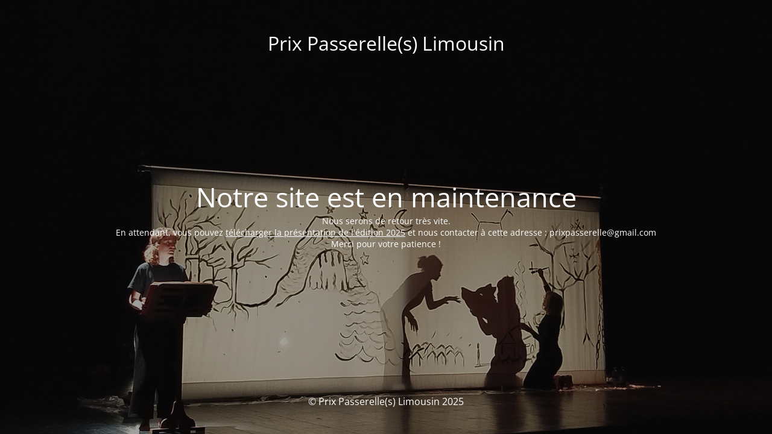

--- FILE ---
content_type: text/html; charset=UTF-8
request_url: https://prixpasserelleslimousin.fr/category/travaux-deleves-3eme-2nde/
body_size: 1651
content:
<!DOCTYPE html>
<html lang="fr-FR">
<head>
<meta name="MobileOptimized" content="width" />
<meta name="HandheldFriendly" content="true" />
<meta name="generator" content="Drupal 11 (https://www.drupal.org)" />

	<meta charset="UTF-8" />
	<title>Site en maintenance</title>	<link rel="icon" href="https://prixpasserelleslimousin.fr/storage/2025/11/cropped-LOGOGREEN-32x32.png" sizes="32x32" />
<link rel="icon" href="https://prixpasserelleslimousin.fr/storage/2025/11/cropped-LOGOGREEN-192x192.png" sizes="192x192" />
<link rel="apple-touch-icon" href="https://prixpasserelleslimousin.fr/storage/2025/11/cropped-LOGOGREEN-180x180.png" />
<meta name="msapplication-TileImage" content="https://prixpasserelleslimousin.fr/storage/2025/11/cropped-LOGOGREEN-270x270.png" />
	<meta name="viewport" content="width=device-width, maximum-scale=1, initial-scale=1, minimum-scale=1">
	<meta name="description" content=""/>
	<meta http-equiv="X-UA-Compatible" content="" />
	<meta property="og:site_name" content="Prix Passerelle(s) Limousin - "/>
	<meta property="og:title" content="Site en maintenance"/>
	<meta property="og:type" content="Maintenance"/>
	<meta property="og:url" content="https://prixpasserelleslimousin.fr"/>
	<meta property="og:description" content="Nous serons de retour très vite.
En attendant, vous pouvez télécharger la présentation de l&#039;édition 2025 et nous contacter à cette adresse : prixpasserelle@gmail.com
Merci pour votre patience !"/>
		<link rel="profile" href="http://gmpg.org/xfn/11" />
	
	<link rel='stylesheet' id='mtnc-style-css' href='https://prixpasserelleslimousin.fr/core/modules/760fc46ffb/load/css/style.css?rnd=44702' type='text/css' media='all' />
<link rel='stylesheet' id='mtnc-fonts-css' href='https://prixpasserelleslimousin.fr/core/modules/760fc46ffb/load/css/fonts.css?rnd=44702' type='text/css' media='all' />
<style type="text/css">body {background-color: #111111}.preloader {background-color: #111111}body {font-family: Open Sans; }.site-title, .preloader i, .login-form, .login-form a.lost-pass, .btn-open-login-form, .site-content, .user-content-wrapper, .user-content, footer, .maintenance a{color: #ffffff;} a.close-user-content, #mailchimp-box form input[type="submit"], .login-form input#submit.button  {border-color:#ffffff} input[type="submit"]:hover{background-color:#ffffff} input:-webkit-autofill, input:-webkit-autofill:focus{-webkit-text-fill-color:#ffffff} body &gt; .login-form-container{background-color:#111111}.btn-open-login-form{background-color:#111111}input:-webkit-autofill, input:-webkit-autofill:focus{-webkit-box-shadow:0 0 0 50px #111111 inset}input[type='submit']:hover{color:#111111} #custom-subscribe #submit-subscribe:before{background-color:#111111} </style>    
    <!--[if IE]><script type="text/javascript" src="https://prixpasserelleslimousin.fr/core/modules/760fc46ffb/load/js/jquery.backstretch.min.js"></script><![endif]--><link rel="stylesheet" href="https://fonts.bunny.net/css?family=Open%20Sans:300,300italic,regular,italic,600,600italic,700,700italic,800,800italic:300"></head>

<body class="maintenance ">

<div class="main-container">
	<div class="preloader"><i class="fi-widget" aria-hidden="true"></i></div>	<div id="wrapper">
		<div class="center logotype">
			<header>
				<div class="logo-box istext" rel="home"><h1 class="site-title">Prix Passerelle(s) Limousin</h1></div>			</header>
		</div>
		<div id="content" class="site-content">
			<div class="center">
                <h2 class="heading font-center" style="font-weight:300;font-style:normal">Notre site est en maintenance</h2><div class="description" style="font-weight:300;font-style:normal"><p>Nous serons de retour très vite.<br />
En attendant, vous pouvez <a href="https://prixpasserelleslimousin.fr/storage/2025/10/presentation-edition-2025.pdf" target="_blank">télécharger la présentation de l'édition 2025</a> et nous contacter à cette adresse : prixpasserelle@gmail.com<br />
Merci pour votre patience !</p>
</div>			</div>
		</div>
	</div> 
	<footer>
		<div class="center">
			<div style="font-weight:300;font-style:normal">© Prix Passerelle(s) Limousin 2025</div>		</div>
	</footer>
					<picture class="bg-img">
						<img class="skip-lazy" src="https://prixpasserelleslimousin.fr/storage/2025/10/maintenance.jpg">
		</picture>
	</div>

<script type="text/javascript" src="https://prixpasserelleslimousin.fr/lib/js/jquery/jquery.min.js?rnd=44702" id="jquery-core-js"></script>
<script type="text/javascript" src="https://prixpasserelleslimousin.fr/lib/js/jquery/jquery-migrate.min.js?rnd=44702" id="jquery-migrate-js"></script>
<script type="text/javascript" id="_frontend-js-extra">
/* <![CDATA[ */
var mtnc_front_options = {"body_bg":"https://prixpasserelleslimousin.fr/storage/2025/10/maintenance.jpg","gallery_array":[],"blur_intensity":"5","font_link":["Open Sans:300,300italic,regular,italic,600,600italic,700,700italic,800,800italic:300"]};
//# sourceURL=_frontend-js-extra
/* ]]> */
</script>
<script type="text/javascript" src="https://prixpasserelleslimousin.fr/core/modules/760fc46ffb/load/js/jquery.frontend.js?rnd=44702" id="_frontend-js"></script>

</body>
</html>
